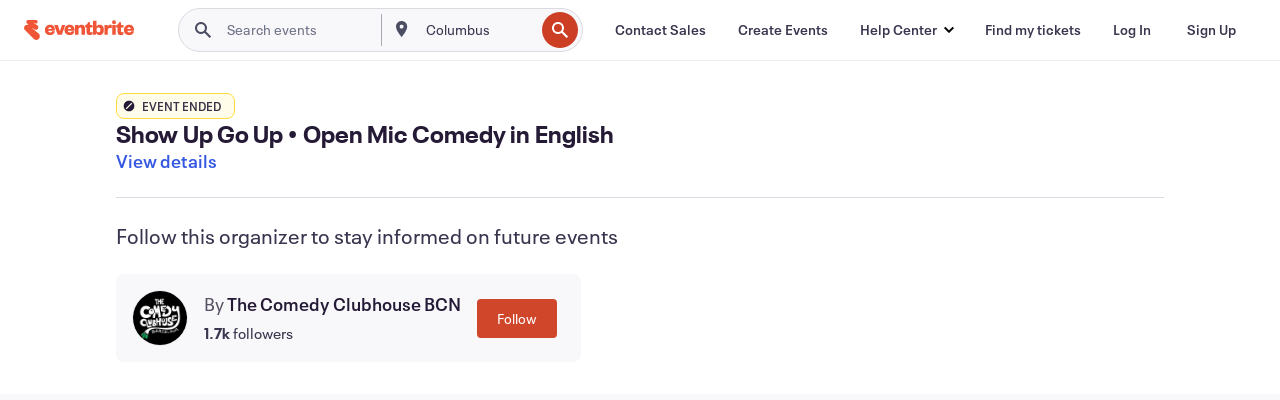

--- FILE ---
content_type: text/javascript; charset=utf-8
request_url: https://app.link/_r?sdk=web2.86.5&branch_key=key_live_epYrpbv3NngOvWj47OM81jmgCFkeYUlx&callback=branch_callback__0
body_size: 70
content:
/**/ typeof branch_callback__0 === 'function' && branch_callback__0("1542032132180089049");